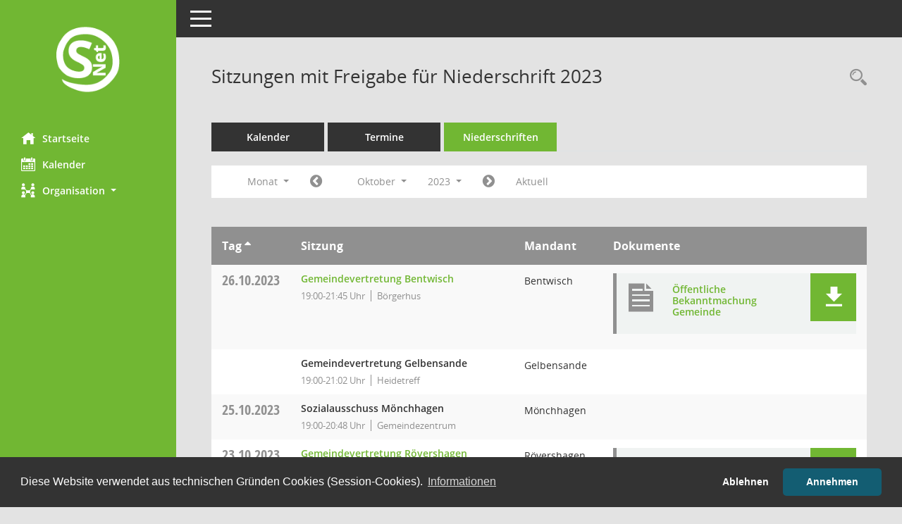

--- FILE ---
content_type: text/html; charset=UTF-8
request_url: https://session.amt-rostocker-heide.de/buergerinfo/si0046.php?__cselect=278528&__cfid=262144&__cjahr=2023&__cmonat=10&__osidat=d&__osisb=a&smccont=12&__canz=1
body_size: 5244
content:
<!DOCTYPE html><html lang="de"  x-ms-format-detection="none"><head><meta charset="utf-8"><meta http-equiv="X-UA-Compatible" content="IE=edge"><meta name="viewport" content="width=device-width, initial-scale=1"><meta name="description" content=""><meta name="author" content="Somacos GmbH & Co. KG,https://www.somacos.de, SessionNet Version 5.5.4  V2 bi (Layout 6)"><meta name="sessionnet" content="V:050504"/><link rel="shortcut icon" href="im/browser.ico" type="image/x-icon"/><link rel="apple-touch-icon" href="im/somacos57.png" /><link rel="help" href="yhelp1.php" title="Hilfe" /><link rel="start" href="info.php" title="Startseite" /><title>SessionNet | Sitzungen mit Freigabe f&uuml;r Niederschrift 2023</title>
<script type="text/javascript">var smcGLOBAL_FUNCTION_STATUS_LOGON = 1;var smcStatus_Logon = false;</script>
<script type="text/javascript" src="yjavascript.js"></script><script type="text/javascript" src="js/shopjavascript.js"></script><meta name="format-detection" content="telephone=no, date=no, address=no, email=no" /><link href="css/styles6.css" rel="stylesheet"><link href="css/styles5_3.css" rel="stylesheet"><link href="css/styles5fct.css" rel="stylesheet"><link id="smcglobalprintstyles" rel="stylesheet" type="text/css" media="print" href="css/styles5print.css"><link href="css/responsive.css" rel="stylesheet" media="(max-width:767px)"><link href="css/responsive3.css" rel="stylesheet" media="(max-width:767px)"><link rel="stylesheet" type="text/css" href="ext/cc/osano/cookieconsent.min.css" /><!--[if lt IE 9]><script src="js/smchtml5shiv.min.js"></script><script src="js/smcrespond.min.js"></script><![endif]--></head><body id="smc_body" class="smc-body">
<!-- #wrapper --><div id="wrapper" class="smclayout smc_page_si0046_layout"><div id="sidebar-wrapper" role="navigation" aria-label="Hauptmenü" class="smcnav smc-pr-n"><div class="logo"><a  href="info.php" title="Hier gelangen Sie zur Startseite dieser Webanwendung." aria-label="Hier gelangen Sie zur Startseite dieser Webanwendung." class="smce-a-u" ><img src="im/logo_net_l5.png" class="img-responsive smc-img-logo" alt="Logo" /></a></div><ul id="sidebar-nav" class="nav nav-pills nav-stacked"><li class="nav-item smc-nav-online"><a  href="info.php" title="Hier gelangen Sie zur Startseite dieser Webanwendung." aria-label="Hier gelangen Sie zur Startseite dieser Webanwendung." class="smce-a-u nav-link smcmenu1 smc-ct1" ><i class="smc smc-home" aria-hidden="true"></i>Startseite</a></li> <li class="nav-item smc-nav-online"><a  href="si0040.php?__cmandant=2" title="Diese Seite enth&auml;lt eine kalendarische &Uuml;bersicht der Sitzungstermine f&uuml;r einen Monat." aria-label="Diese Seite enth&auml;lt eine kalendarische &Uuml;bersicht der Sitzungstermine f&uuml;r einen Monat." class="smce-a-u nav-link smcmenu1 smc-ct1" ><i class="smc smc-calendar" aria-hidden="true"></i>Kalender</a></li> <li class="nav-item smc-nav-online"><a id="smc_nav_group_org" aria-expanded="false" role="button" data-toggle="collapse" aria-controls="smc_nav_group_sub_org" href="#smc_nav_group_sub_org"><span><i class="smc smc-network-connection" aria-hidden="true"></i>Organisation</span> <span class="caret"></span></a><ul id="smc_nav_group_sub_org" class="nav collapse" role="menu" aria-labelledby="smc_nav_group_org"><li class="smc-nav-link"><a  href="kp0041.php" title="Diese Seite listet die Personen, die im Sitzungsdienst als Mitglieder registriert sind, auf. Als Filter dienen neben den Anfangsbuchstaben der Nachnamen die Zeitr&auml;ume." aria-label="Diese Seite listet die Personen, die im Sitzungsdienst als Mitglieder registriert sind, auf. Als Filter dienen neben den Anfangsbuchstaben der Nachnamen die Zeitr&auml;ume." class="smce-a-u" >Mandatstr&auml;ger</a></li><li class="smc-nav-link"><a  href="gr0040.php" title="Diese Seite zeigt eine Liste der Gremien, f&uuml;r die im Sitzungsdienst Informationen verwaltet werden. Als Filter stehen die Zeitr&auml;ume zur Verf&uuml;gung." aria-label="Diese Seite zeigt eine Liste der Gremien, f&uuml;r die im Sitzungsdienst Informationen verwaltet werden. Als Filter stehen die Zeitr&auml;ume zur Verf&uuml;gung." class="smce-a-u" >Gremien</a></li></ul></li>
</ul><!-- /Sidebar ende smcnav mandatos --></div>
<div id="page-content-wrapper">
<nav id="top-bar" class="navbar navbar-inverse" aria-label="Auswahlmenü"><div id="menu-toggle" class="collapsed" title="Navigation ein- bzw. ausblenden"><span class="sr-only">Toggle navigation</span><span class="icon-bar"></span><span class="icon-bar"></span><span class="icon-bar"></span></div><ul class="nav navbar-nav navbar-right">

</ul></nav>

<div class="page-title" role="navigation" aria-label="Seitentitel und Oberes Menü"><ul class="nav nav-pills smc-nav-actions float-right smc-pr-n" aria-label="Oberes Menü"><li><a  href="recherche.php" title="Rechercheauswahl anzeigen" aria-label="Rechercheauswahl anzeigen" class="" ><i class="smc smc-magnifier" aria-hidden="true"></i><span class="sr-only">Rechercheauswahl</span></a></li></ul><h1 class="smc_h1">Sitzungen mit Freigabe f&uuml;r Niederschrift 2023</h1></div>

<div id="page-content" role="main" aria-label="Informationen">
<ul class="nav nav-tabs smcnoprint" id="smcregister" aria-label="Tab Navigation">
<li class="nav-item"><a  href="si0040.php?__cmandant=2" title="Diese Seite enth&auml;lt eine kalendarische &Uuml;bersicht der Sitzungstermine f&uuml;r einen Monat." aria-label="Diese Seite enth&auml;lt eine kalendarische &Uuml;bersicht der Sitzungstermine f&uuml;r einen Monat." class="smce-a-u nav-link" >Kalender</a></li><li class="nav-item"><a  href="si0046.php" title="Diese Seite enth&auml;lt eine kompakte &Uuml;bersicht der Sitzungstermine. Sie enth&auml;lt die M&ouml;glichkeit, verschiedene Zeitr&auml;ume f&uuml;r die Sitzungsdarstellung zu w&auml;hlen." aria-label="Diese Seite enth&auml;lt eine kompakte &Uuml;bersicht der Sitzungstermine. Sie enth&auml;lt die M&ouml;glichkeit, verschiedene Zeitr&auml;ume f&uuml;r die Sitzungsdarstellung zu w&auml;hlen." class="smce-a-u nav-link" >Termine</a></li><li class="nav-item active smc-ct1" aria-selected="true"><a  href="si0046.php?__cselect=147456&smcdatefct=q&smccont=12" title="Diese Seite enth&auml;lt eine kompakte &Uuml;bersicht der Sitzungen mit Freigabe für die Niederschrift. Sie enth&auml;lt die M&ouml;glichkeit, verschiedene Zeitr&auml;ume f&uuml;r die Sitzungsdarstellung zu w&auml;hlen." aria-label="Diese Seite enth&auml;lt eine kompakte &Uuml;bersicht der Sitzungen mit Freigabe für die Niederschrift. Sie enth&auml;lt die M&ouml;glichkeit, verschiedene Zeitr&auml;ume f&uuml;r die Sitzungsdarstellung zu w&auml;hlen." class="smce-a-u nav-link" >Niederschriften</a></li>
</ul>
<div id="smcfiltermenu" class="smcnoprint smc-filter-bar"><ul class="nav nav-pills">

<li class="nav-item dropdown xxx"><a aria-expanded="false" aria-haspopup="true" role="button" data-toggle="dropdown" class="nav-link dropdown-toggle" href="#">Monat <span class="caret"></span></a><ul class="smcfiltermenu_g8 dropdown-menu dropdown-menu-right"><a class="smce-a-u dropdown-item smcfiltermenu" href="si0046.php?__cselect=81920&__cfid=65536&__cjahr=2023&__osidat=d&__osisb=a&smccont=12&__canz=12&__cmonat=1" title="Jahr">Jahr</a><a class="smce-a-u dropdown-item smcfiltermenu" href="si0046.php?__cselect=147456&__cfid=131072&__cjahr=2023&__cmonat=10&__osidat=d&__osisb=a&smccont=12&__canz=3" title="Quartal">Quartal</a><a class="smce-a-u dropdown-item smcfiltermenuselected" href="si0046.php?__cselect=278528&__cfid=262144&__cjahr=2023&__cmonat=10&__osidat=d&__osisb=a&smccont=12&__canz=1" title="Monat">Monat</a></ul></li><li class="nav-item"><a  href="si0046.php?__cjahr=2023&__cmonat=9&__canz=1&__osidat=d&__osisb=a&smccont=12&__cselect=278528" title="Jahr: 2023 Monat: 9" aria-label="Jahr: 2023 Monat: 9" class="smce-a-u nav-link smcfiltermenuprev" ><i class="fa fa-chevron-circle-left smcfontawesome"></i></a></li>
<li class="nav-item dropdown"><a x="y" id="smce09060000000012" aria-expanded="false" aria-haspopup="true" aria-label="Monat auswählen" title="Monat auswählen" role="button" data-toggle="dropdown" class="nav-link dropdown-toggle" href="#">Oktober <span class="caret"></span></a><div class="smcfiltermenumonth debug_l6_e dropdown-menu dropdown-menu-right" aria-labelledby="smce09060000000012"><a  href="si0046.php?__cjahr=2023&__cmonat=1&__canz=1&__osidat=d&__osisb=a&smccont=12&__cselect=278528" title="Jahr: 2023 Monat: 1" aria-label="Jahr: 2023 Monat: 1" class="smce-a-u dropdown-item smcfiltermenumonth debug_l6_b" >Januar</a><a  href="si0046.php?__cjahr=2023&__cmonat=2&__canz=1&__osidat=d&__osisb=a&smccont=12&__cselect=278528" title="Jahr: 2023 Monat: 2" aria-label="Jahr: 2023 Monat: 2" class="smce-a-u dropdown-item smcfiltermenumonth debug_l6_b" >Februar</a><a  href="si0046.php?__cjahr=2023&__cmonat=3&__canz=1&__osidat=d&__osisb=a&smccont=12&__cselect=278528" title="Jahr: 2023 Monat: 3" aria-label="Jahr: 2023 Monat: 3" class="smce-a-u dropdown-item smcfiltermenumonth debug_l6_b" >M&auml;rz</a><a  href="si0046.php?__cjahr=2023&__cmonat=4&__canz=1&__osidat=d&__osisb=a&smccont=12&__cselect=278528" title="Jahr: 2023 Monat: 4" aria-label="Jahr: 2023 Monat: 4" class="smce-a-u dropdown-item smcfiltermenumonth debug_l6_b" >April</a><a  href="si0046.php?__cjahr=2023&__cmonat=5&__canz=1&__osidat=d&__osisb=a&smccont=12&__cselect=278528" title="Jahr: 2023 Monat: 5" aria-label="Jahr: 2023 Monat: 5" class="smce-a-u dropdown-item smcfiltermenumonth debug_l6_b" >Mai</a><a  href="si0046.php?__cjahr=2023&__cmonat=6&__canz=1&__osidat=d&__osisb=a&smccont=12&__cselect=278528" title="Jahr: 2023 Monat: 6" aria-label="Jahr: 2023 Monat: 6" class="smce-a-u dropdown-item smcfiltermenumonth debug_l6_b" >Juni</a><a  href="si0046.php?__cjahr=2023&__cmonat=7&__canz=1&__osidat=d&__osisb=a&smccont=12&__cselect=278528" title="Jahr: 2023 Monat: 7" aria-label="Jahr: 2023 Monat: 7" class="smce-a-u dropdown-item smcfiltermenumonth debug_l6_b" >Juli</a><a  href="si0046.php?__cjahr=2023&__cmonat=8&__canz=1&__osidat=d&__osisb=a&smccont=12&__cselect=278528" title="Jahr: 2023 Monat: 8" aria-label="Jahr: 2023 Monat: 8" class="smce-a-u dropdown-item smcfiltermenumonth debug_l6_b" >August</a><a  href="si0046.php?__cjahr=2023&__cmonat=9&__canz=1&__osidat=d&__osisb=a&smccont=12&__cselect=278528" title="Jahr: 2023 Monat: 9" aria-label="Jahr: 2023 Monat: 9" class="smce-a-u dropdown-item smcfiltermenumonth debug_l6_b" >September</a><a  href="si0046.php?__cjahr=2023&__cmonat=10&__canz=1&__osidat=d&__osisb=a&smccont=12&__cselect=278528" title="Jahr: 2023 Monat: 10" aria-label="Jahr: 2023 Monat: 10" class="smce-a-u dropdown-item smcfiltermenumonth debug_l6_b" >Oktober</a><a  href="si0046.php?__cjahr=2023&__cmonat=11&__canz=1&__osidat=d&__osisb=a&smccont=12&__cselect=278528" title="Jahr: 2023 Monat: 11" aria-label="Jahr: 2023 Monat: 11" class="smce-a-u dropdown-item smcfiltermenumonth debug_l6_b" >November</a><a  href="si0046.php?__cjahr=2023&__cmonat=12&__canz=1&__osidat=d&__osisb=a&smccont=12&__cselect=278528" title="Jahr: 2023 Monat: 12" aria-label="Jahr: 2023 Monat: 12" class="smce-a-u dropdown-item smcfiltermenumonth debug_l6_b" >Dezember</a></div></li>
<li class="nav-item dropdown smc-dropdown-short"><a x="y" id="smce09060000000001" aria-expanded="false" aria-haspopup="true" aria-label="Jahr auswählen" title="Jahr auswählen" role="button" data-toggle="dropdown" class="nav-link dropdown-toggle" href="#">2023 <span class="caret"></span></a><div class="smcfiltermenuyear dropdown-menu dropdown-menu-right" aria-labelledby="smce09060000000001"><a  href="si0046.php?__cjahr=2028&__cmonat=10&__canz=1&__osidat=d&__osisb=a&smccont=12&__cselect=278528" title="Jahr: 2028 Monat: 10" aria-label="Jahr: 2028 Monat: 10" class="smce-a-u dropdown-item smcfiltermenuyear" >2028</a><a  href="si0046.php?__cjahr=2027&__cmonat=10&__canz=1&__osidat=d&__osisb=a&smccont=12&__cselect=278528" title="Jahr: 2027 Monat: 10" aria-label="Jahr: 2027 Monat: 10" class="smce-a-u dropdown-item smcfiltermenuyear" >2027</a><a  href="si0046.php?__cjahr=2026&__cmonat=10&__canz=1&__osidat=d&__osisb=a&smccont=12&__cselect=278528" title="Jahr: 2026 Monat: 10" aria-label="Jahr: 2026 Monat: 10" class="smce-a-u dropdown-item smcfiltermenuyear smcfiltermenuyearnow" >2026</a><a  href="si0046.php?__cjahr=2025&__cmonat=10&__canz=1&__osidat=d&__osisb=a&smccont=12&__cselect=278528" title="Jahr: 2025 Monat: 10" aria-label="Jahr: 2025 Monat: 10" class="smce-a-u dropdown-item smcfiltermenuyear" >2025</a><a  href="si0046.php?__cjahr=2024&__cmonat=10&__canz=1&__osidat=d&__osisb=a&smccont=12&__cselect=278528" title="Jahr: 2024 Monat: 10" aria-label="Jahr: 2024 Monat: 10" class="smce-a-u dropdown-item smcfiltermenuyear" >2024</a><a  href="si0046.php?__cjahr=2023&__cmonat=10&__canz=1&__osidat=d&__osisb=a&smccont=12&__cselect=278528" title="Jahr: 2023 Monat: 10" aria-label="Jahr: 2023 Monat: 10" class="smce-a-u dropdown-item smcfiltermenuyear smcfiltermenuselected" >2023</a><a  href="si0046.php?__cjahr=2022&__cmonat=10&__canz=1&__osidat=d&__osisb=a&smccont=12&__cselect=278528" title="Jahr: 2022 Monat: 10" aria-label="Jahr: 2022 Monat: 10" class="smce-a-u dropdown-item smcfiltermenuyear" >2022</a><a  href="si0046.php?__cjahr=2021&__cmonat=10&__canz=1&__osidat=d&__osisb=a&smccont=12&__cselect=278528" title="Jahr: 2021 Monat: 10" aria-label="Jahr: 2021 Monat: 10" class="smce-a-u dropdown-item smcfiltermenuyear" >2021</a><a  href="si0046.php?__cjahr=2020&__cmonat=10&__canz=1&__osidat=d&__osisb=a&smccont=12&__cselect=278528" title="Jahr: 2020 Monat: 10" aria-label="Jahr: 2020 Monat: 10" class="smce-a-u dropdown-item smcfiltermenuyear" >2020</a><a  href="si0046.php?__cjahr=2019&__cmonat=10&__canz=1&__osidat=d&__osisb=a&smccont=12&__cselect=278528" title="Jahr: 2019 Monat: 10" aria-label="Jahr: 2019 Monat: 10" class="smce-a-u dropdown-item smcfiltermenuyear" >2019</a><a  href="si0046.php?__cjahr=2018&__cmonat=10&__canz=1&__osidat=d&__osisb=a&smccont=12&__cselect=278528" title="Jahr: 2018 Monat: 10" aria-label="Jahr: 2018 Monat: 10" class="smce-a-u dropdown-item smcfiltermenuyear" >2018</a><a  href="si0046.php?__cjahr=2017&__cmonat=10&__canz=1&__osidat=d&__osisb=a&smccont=12&__cselect=278528" title="Jahr: 2017 Monat: 10" aria-label="Jahr: 2017 Monat: 10" class="smce-a-u dropdown-item smcfiltermenuyear" >2017</a><a  href="si0046.php?__cjahr=2016&__cmonat=10&__canz=1&__osidat=d&__osisb=a&smccont=12&__cselect=278528" title="Jahr: 2016 Monat: 10" aria-label="Jahr: 2016 Monat: 10" class="smce-a-u dropdown-item smcfiltermenuyear" >2016</a><a  href="si0046.php?__cjahr=2015&__cmonat=10&__canz=1&__osidat=d&__osisb=a&smccont=12&__cselect=278528" title="Jahr: 2015 Monat: 10" aria-label="Jahr: 2015 Monat: 10" class="smce-a-u dropdown-item smcfiltermenuyear" >2015</a><a  href="si0046.php?__cjahr=2014&__cmonat=10&__canz=1&__osidat=d&__osisb=a&smccont=12&__cselect=278528" title="Jahr: 2014 Monat: 10" aria-label="Jahr: 2014 Monat: 10" class="smce-a-u dropdown-item smcfiltermenuyear" >2014</a><a  href="si0046.php?__cjahr=2013&__cmonat=10&__canz=1&__osidat=d&__osisb=a&smccont=12&__cselect=278528" title="Jahr: 2013 Monat: 10" aria-label="Jahr: 2013 Monat: 10" class="smce-a-u dropdown-item smcfiltermenuyear" >2013</a><a  href="si0046.php?__cjahr=2012&__cmonat=10&__canz=1&__osidat=d&__osisb=a&smccont=12&__cselect=278528" title="Jahr: 2012 Monat: 10" aria-label="Jahr: 2012 Monat: 10" class="smce-a-u dropdown-item smcfiltermenuyear" >2012</a><a  href="si0046.php?__cjahr=2011&__cmonat=10&__canz=1&__osidat=d&__osisb=a&smccont=12&__cselect=278528" title="Jahr: 2011 Monat: 10" aria-label="Jahr: 2011 Monat: 10" class="smce-a-u dropdown-item smcfiltermenuyear" >2011</a><a  href="si0046.php?__cjahr=2010&__cmonat=10&__canz=1&__osidat=d&__osisb=a&smccont=12&__cselect=278528" title="Jahr: 2010 Monat: 10" aria-label="Jahr: 2010 Monat: 10" class="smce-a-u dropdown-item smcfiltermenuyear" >2010</a><a  href="si0046.php?__cjahr=2009&__cmonat=10&__canz=1&__osidat=d&__osisb=a&smccont=12&__cselect=278528" title="Jahr: 2009 Monat: 10" aria-label="Jahr: 2009 Monat: 10" class="smce-a-u dropdown-item smcfiltermenuyear" >2009</a><a  href="si0046.php?__cjahr=2008&__cmonat=10&__canz=1&__osidat=d&__osisb=a&smccont=12&__cselect=278528" title="Jahr: 2008 Monat: 10" aria-label="Jahr: 2008 Monat: 10" class="smce-a-u dropdown-item smcfiltermenuyear" >2008</a><a  href="si0046.php?__cjahr=2007&__cmonat=10&__canz=1&__osidat=d&__osisb=a&smccont=12&__cselect=278528" title="Jahr: 2007 Monat: 10" aria-label="Jahr: 2007 Monat: 10" class="smce-a-u dropdown-item smcfiltermenuyear" >2007</a><a  href="si0046.php?__cjahr=2006&__cmonat=10&__canz=1&__osidat=d&__osisb=a&smccont=12&__cselect=278528" title="Jahr: 2006 Monat: 10" aria-label="Jahr: 2006 Monat: 10" class="smce-a-u dropdown-item smcfiltermenuyear" >2006</a><a  href="si0046.php?__cjahr=2005&__cmonat=10&__canz=1&__osidat=d&__osisb=a&smccont=12&__cselect=278528" title="Jahr: 2005 Monat: 10" aria-label="Jahr: 2005 Monat: 10" class="smce-a-u dropdown-item smcfiltermenuyear" >2005</a></div></li>
<li class="nav-item"><a  href="si0046.php?__cjahr=2023&__cmonat=11&__canz=1&__osidat=d&__osisb=a&smccont=12&__cselect=278528" title="Jahr: 2023 Monat: 11" aria-label="Jahr: 2023 Monat: 11" class="smce-a-u nav-link smcfiltermenunext debug_l6_13" ><i class="fa fa-chevron-circle-right smcfontawesome"></i></a></li><li class="nav-item"><a  href="si0046.php?__cjahr=2026&__cmonat=1&__canz=1&__osidat=d&__osisb=a&smccont=12&__cselect=278528" title="Monat: Aktuell" aria-label="Monat: Aktuell" class="smce-a-u nav-link smcfiltermenunow smcdebugnow3" >Aktuell</a></li>
</ul>
</div>
<br />
<!-- table-responsive --><table id="smc_page_si0046_contenttable1" class="table table-striped smc-table smc-table-striped smc-table-responsive smctablesitzungen">
<thead class="smc-t-r-l"><tr><th class="sidat_tag">Tag&nbsp;<span class="smc-pr-n"><a  href="si0046.php?__osidat=a&__cselect=278528&__cjahr=2023&__cmonat=10&__osisb=a&smccont=12&__canz=1" title="Sortieren: nach Tag aufsteigend" aria-label="Sortieren: nach Tag aufsteigend" class="smce-a-u" ><i class="fa fa-sort-asc" aria-hidden="true"></i></a></span></th><th class="silink">Sitzung</th><th class="sipagel">Mandant</th><th class="sidocs">Dokumente</th>
</tr><!-- /tr-responsive --></thead>
<tbody>
<tr class="smc-t-r-l"><td data-label="&nbsp;" class="smc-t-cl991 sidat_tag"><a title="Donnerstag" class="weekday smc-1x "><span class="smc-weekday-short smc-text-inline-991">Do&nbsp;</span>26.10.2023</a></td><td data-label="Sitzung" class="smc-t-cl991 silink"><div class="smc-el-h "><a  href="si0057.php?__ksinr=5161" title="Details anzeigen: Gemeindevertretung Bentwisch 26.10.2023" aria-label="Details anzeigen: Gemeindevertretung Bentwisch 26.10.2023" class="smce-a-u smc-link-normal smc_doc smc_datatype_si" >Gemeindevertretung Bentwisch</a></div><ul class="list-inline smc-detail-list"><li class="list-inline-item">19:00-21:45&nbsp;Uhr</li><li class="list-inline-item">Börgerhus</li></ul></td><td data-label="Mandant" class="smc-t-cl991 sipagel">Bentwisch</td><td class="smc-t-cl991 sidocs"><div class="smc-dg-c-3-12 smc-documents smce-do-1 smc-pr-n">
<div id="smcy00090000185255" class="col-lg-12 smc-d-el"><div id="smcb00090000185255" class="smc-xxdat smc-default default smc-box-type-1 smc-dg-b1"><div class="smc smc-doc-icon"><i class="smc smc-document" aria-hidden="true"></i></div><div class="smc-doc-content smcc-s1-n smce-m-1"><div id="smcg00090000185255"  class="smc-action-group smc-action-group-lg ml-auto" role="group"><a  href="getfile.php?id=185255&type=do" title="Dokument Download Dateityp: pdf" aria-label="Dokument Download Dateityp: pdf" role="button" class="btn btn-blue" id="smcs00090000185255" ><i role="button" class="smc smc-download" aria-hidden="true"></i></a></div><div class="smc-el-h smc-link-normal smc_datatype_do smc-t-r991"><a  href="getfile.php?id=185255&type=do" title="Dokument Download Dateityp: pdf" aria-label="Dokument Download Dateityp: pdf" class="smce-a-u smc-link-normal smc_datatype_do smc-t-r991" >Öffentliche Bekanntmachung Gemeinde</a></div></div></div>
</div>
<!--SMCPHDOCFCT--></div></td>
</tr>
<tr class="smc-t-r-l"><td data-label="&nbsp;" class="smc-t-cl991 sidat_tag"></td><td data-label="Sitzung" class="smc-t-cl991 silink"><div class="smc-el-h ">Gemeindevertretung Gelbensande<!--SMCINFO:si.bi.1.4.2.1.16.1.1 --></div><ul class="list-inline smc-detail-list"><li class="list-inline-item">19:00-21:02&nbsp;Uhr</li><li class="list-inline-item">Heidetreff</li></ul></td><td data-label="Mandant" class="smc-t-cl991 sipagel">Gelbensande</td><td class="smc-t-cl991 sidocs"></td>
</tr>
<tr class="smc-t-r-l"><td data-label="&nbsp;" class="smc-t-cl991 sidat_tag"><a title="Mittwoch" class="weekday smc-1x "><span class="smc-weekday-short smc-text-inline-991">Mi&nbsp;</span>25.10.2023</a></td><td data-label="Sitzung" class="smc-t-cl991 silink"><div class="smc-el-h ">Sozialausschuss Mönchhagen<!--SMCINFO:si.bi.1.4.2.1.16.1.1 --></div><ul class="list-inline smc-detail-list"><li class="list-inline-item">19:00-20:48&nbsp;Uhr</li><li class="list-inline-item">Gemeindezentrum</li></ul></td><td data-label="Mandant" class="smc-t-cl991 sipagel">Mönchhagen</td><td class="smc-t-cl991 sidocs"></td>
</tr>
<tr class="smc-t-r-l"><td data-label="&nbsp;" class="smc-t-cl991 sidat_tag"><a title="Montag" class="weekday smc-1x "><span class="smc-weekday-short smc-text-inline-991">Mo&nbsp;</span>23.10.2023</a></td><td data-label="Sitzung" class="smc-t-cl991 silink"><div class="smc-el-h "><a  href="si0057.php?__ksinr=5193" title="Details anzeigen: Gemeindevertretung Rövershagen 23.10.2023" aria-label="Details anzeigen: Gemeindevertretung Rövershagen 23.10.2023" class="smce-a-u smc-link-normal smc_doc smc_datatype_si" >Gemeindevertretung Rövershagen</a></div><ul class="list-inline smc-detail-list"><li class="list-inline-item">19:00-21:00&nbsp;Uhr</li><li class="list-inline-item">Haus der Gemeinde Rövershagen</li></ul></td><td data-label="Mandant" class="smc-t-cl991 sipagel">Rövershagen</td><td class="smc-t-cl991 sidocs"><div class="smc-dg-c-3-12 smc-documents smce-do-1 smc-pr-n">
<div id="smcy00090000185158" class="col-lg-12 smc-d-el"><div id="smcb00090000185158" class="smc-xxdat smc-default default smc-box-type-1 smc-dg-b1"><div class="smc smc-doc-icon"><i class="smc smc-document" aria-hidden="true"></i></div><div class="smc-doc-content smcc-s1-n smce-m-1"><div id="smcg00090000185158"  class="smc-action-group smc-action-group-lg ml-auto" role="group"><a  href="getfile.php?id=185158&type=do" title="Dokument Download Dateityp: pdf" aria-label="Dokument Download Dateityp: pdf" role="button" class="btn btn-blue" id="smcs00090000185158" ><i role="button" class="smc smc-download" aria-hidden="true"></i></a></div><div class="smc-el-h smc-link-normal smc_datatype_do smc-t-r991"><a  href="getfile.php?id=185158&type=do" title="Dokument Download Dateityp: pdf" aria-label="Dokument Download Dateityp: pdf" class="smce-a-u smc-link-normal smc_datatype_do smc-t-r991" >Öffentliche Bekanntmachung Gemeinde</a></div></div></div>
</div>
<!--SMCPHDOCFCT--></div></td>
</tr>
<tr class="smc-t-r-l"><td data-label="&nbsp;" class="smc-t-cl991 sidat_tag"><a title="Donnerstag" class="weekday smc-1x "><span class="smc-weekday-short smc-text-inline-991">Do&nbsp;</span>19.10.2023</a></td><td data-label="Sitzung" class="smc-t-cl991 silink"><div class="smc-el-h "><a  href="si0057.php?__ksinr=5156" title="Details anzeigen: Finanzausschuss Bentwisch 19.10.2023" aria-label="Details anzeigen: Finanzausschuss Bentwisch 19.10.2023" class="smce-a-u smc-link-normal smc_doc smc_datatype_si" >Finanzausschuss Bentwisch</a></div><ul class="list-inline smc-detail-list"><li class="list-inline-item">19:00-22:10&nbsp;Uhr</li><li class="list-inline-item">Börgerhus</li></ul></td><td data-label="Mandant" class="smc-t-cl991 sipagel">Bentwisch</td><td class="smc-t-cl991 sidocs"><div class="smc-dg-c-3-12 smc-documents smce-do-1 smc-pr-n">
<div id="smcy00090000185102" class="col-lg-12 smc-d-el"><div id="smcb00090000185102" class="smc-xxdat smc-default default smc-box-type-1 smc-dg-b1"><div class="smc smc-doc-icon"><i class="smc smc-document" aria-hidden="true"></i></div><div class="smc-doc-content smcc-s1-n smce-m-1"><div id="smcg00090000185102"  class="smc-action-group smc-action-group-lg ml-auto" role="group"><a  href="getfile.php?id=185102&type=do" title="Dokument Download Dateityp: pdf" aria-label="Dokument Download Dateityp: pdf" role="button" class="btn btn-blue" id="smcs00090000185102" ><i role="button" class="smc smc-download" aria-hidden="true"></i></a></div><div class="smc-el-h smc-link-normal smc_datatype_do smc-t-r991"><a  href="getfile.php?id=185102&type=do" title="Dokument Download Dateityp: pdf" aria-label="Dokument Download Dateityp: pdf" class="smce-a-u smc-link-normal smc_datatype_do smc-t-r991" >Öffentliche Bekanntmachung Gemeinde</a></div></div></div>
</div>
<!--SMCPHDOCFCT--></div></td>
</tr>
<tr class="smc-t-r-l"><td data-label="&nbsp;" class="smc-t-cl991 sidat_tag"><a title="Montag" class="weekday smc-1x "><span class="smc-weekday-short smc-text-inline-991">Mo&nbsp;</span>16.10.2023</a></td><td data-label="Sitzung" class="smc-t-cl991 silink"><div class="smc-el-h ">Ausschuss für Bau, Ordnung und Umwelt Blankenhagen<!--SMCINFO:si.bi.1.4.2.1.16.1.1 --></div><ul class="list-inline smc-detail-list"><li class="list-inline-item">19:00-21:08&nbsp;Uhr</li><li class="list-inline-item">Uns Dörphus</li></ul></td><td data-label="Mandant" class="smc-t-cl991 sipagel">Blankenhagen</td><td class="smc-t-cl991 sidocs"></td>
</tr>
<tr class="smc-t-r-l"><td data-label="&nbsp;" class="smc-t-cl991 sidat_tag"><a title="Mittwoch" class="weekday smc-1x "><span class="smc-weekday-short smc-text-inline-991">Mi&nbsp;</span>11.10.2023</a></td><td data-label="Sitzung" class="smc-t-cl991 silink"><div class="smc-el-h ">Haupt- und Finanzausschuss<!--SMCINFO:si.bi.1.4.2.1.16.1.1 --></div><ul class="list-inline smc-detail-list"><li class="list-inline-item">17:00-18:55&nbsp;Uhr</li><li class="list-inline-item">großer Beratungsraum des Amtes Rostocker Heide</li></ul></td><td data-label="Mandant" class="smc-t-cl991 sipagel">Rostocker Heide</td><td class="smc-t-cl991 sidocs"></td>
</tr>
<tr class="smc-t-r-l"><td data-label="&nbsp;" class="smc-t-cl991 sidat_tag"><a title="Montag" class="weekday smc-1x "><span class="smc-weekday-short smc-text-inline-991">Mo&nbsp;</span>09.10.2023</a></td><td data-label="Sitzung" class="smc-t-cl991 silink"><div class="smc-el-h ">Hauptausschuss Rövershagen<!--SMCINFO:si.bi.1.4.2.1.16.1.1 --></div><ul class="list-inline smc-detail-list"><li class="list-inline-item">19:00-20:22&nbsp;Uhr</li><li class="list-inline-item">Haus der Gemeinde Rövershagen</li></ul></td><td data-label="Mandant" class="smc-t-cl991 sipagel">Rövershagen</td><td class="smc-t-cl991 sidocs"></td>
</tr>
<tr class="smc-t-r-l"><td data-label="&nbsp;" class="smc-t-cl991 sidat_tag"><a title="Mittwoch" class="weekday smc-1x "><span class="smc-weekday-short smc-text-inline-991">Mi&nbsp;</span>04.10.2023</a></td><td data-label="Sitzung" class="smc-t-cl991 silink"><div class="smc-el-h ">Ausschuss für Schule, Jugend, Kultur und Sport Blankenhagen<!--SMCINFO:si.bi.1.4.2.1.16.1.1 --></div><ul class="list-inline smc-detail-list"><li class="list-inline-item">18:55-20:02&nbsp;Uhr</li><li class="list-inline-item">Uns Dörphus</li></ul></td><td data-label="Mandant" class="smc-t-cl991 sipagel">Blankenhagen</td><td class="smc-t-cl991 sidocs"></td>
</tr>
</tbody>
</table><!-- /table-responsive -->

</div><!-- /page-content-1 -->
</div><!-- /page-content-wrapper -->
<footer aria-label="Fusszeile mit Seiteninformationen"><div class="d-flex justify-content-between"><div id="smcmenubottom" title="Diese Men&uuml;leiste enth&auml;lt Funktionen f&uuml;r die Steuerung der aktuellen Seite."><ul class="list-inline"><li class="list-inline-item"><i class="fa fa-database" aria-hidden="true"></i>&nbsp;9&nbsp;S&auml;tze</li><li><i class="fa fa-clock-o" aria-hidden="true"></i>&nbsp;Letzte &Auml;nderung:&nbsp;16.01.2026 14:39:56</li></ul></div><div id="smcsomacosinfo" class="text-right"><span lang="en">Software: </span><a href="https://somacos.de/loesungen/sitzungsmanagement/session/" class="smc-link-normal" target="_blank" title="Zum Hersteller dieser Sitzungsdienst-Software: Somacos GmbH &amp; Co. KG - in einem neuen Browserfenster">Sitzungsdienst <span lang="en">Session</span><span class="sr-only">(Wird in neuem Fenster geöffnet)</span></a></div></div></footer>
</div><!-- /wrapper -->
<script type="text/javascript" src="js/smcjquery_min.js?v=3.5.1"></script>
<script type="text/javascript" src="js/smcpopper_min.js"></script>
<script type="text/javascript" src="js/smcbootstrap.bundle.min.js"></script>
<script type="text/javascript" src="js/smcmvc1.js"></script>		<!-- Menu Toggle Script -->
		<script>
		//Menu Toggle Script Variante "Nav bei < 991 dynamisch" (2):
		$("#menu-toggle").click(function (e) {
			    e.preventDefault();
			    //alert('toggled');
			    $("#wrapper").toggleClass("toggled");
		});
			    document.addEventListener('DOMContentLoaded', function () {
				        $(window).on('resize', updateToggle);
				        updateToggle();
			    });
		    function updateToggle() {
			        if ($(window).width() < 991) {
				            $('#wrapper').addClass('toggled');
			        }
		    }
		    function runToggle() {
			        //Einklappen erzwingen:
			        //alert('runtoggle 2');
			        $('#wrapper').addClass('toggled');
		    }
		</script>

<script type="text/javascript">
function smcGlobalGKI2(){return '383399534';}function smcGlobalSMCLAYOUT(){return 'wrapper';}function smcGlobal_AJAX_KEINRECHT(){return 'ajax.0';}function smcGlobalDebug(){return false;}function smcGlobal_HB(){return 'https://session.amt-rostocker-heide.de/buergerinfo';}
</script>
<script src="ext/cc/osano/cookieconsent.min.js" data-cfasync="false"></script><script>window.cookieconsent.initialise({'cookie':{'name':'smc_ccst_bi','secure':true,'expiryDays':365},'palette':{'popup':{'background':'#333','text':'#ffffff'},'button':{'background':'#135D72','text':'#ffffff'}},'theme':'classic','type':'opt-in','content':{'dismiss':'Akzeptieren','allow':'Annehmen','deny':'Ablehnen','policy':'Cookie-Verwendung steuern','link':'Informationen','href':'infol.php?smcinfo=9020','message':'Diese Website verwendet aus technischen Gründen Cookies (Session-Cookies).'}});</script></body></html>